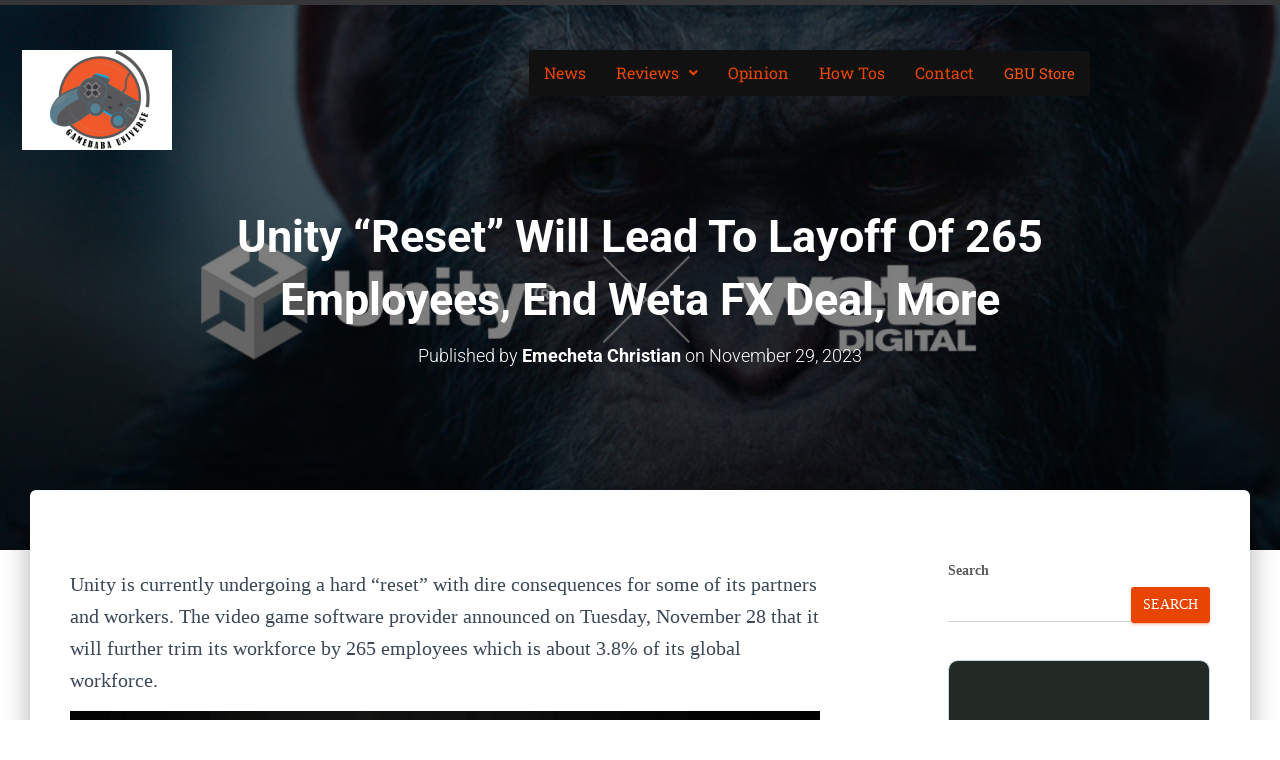

--- FILE ---
content_type: text/html; charset=utf-8
request_url: https://www.google.com/recaptcha/api2/aframe
body_size: 268
content:
<!DOCTYPE HTML><html><head><meta http-equiv="content-type" content="text/html; charset=UTF-8"></head><body><script nonce="UX77-Z12cUUQbZMmW5RYYA">/** Anti-fraud and anti-abuse applications only. See google.com/recaptcha */ try{var clients={'sodar':'https://pagead2.googlesyndication.com/pagead/sodar?'};window.addEventListener("message",function(a){try{if(a.source===window.parent){var b=JSON.parse(a.data);var c=clients[b['id']];if(c){var d=document.createElement('img');d.src=c+b['params']+'&rc='+(localStorage.getItem("rc::a")?sessionStorage.getItem("rc::b"):"");window.document.body.appendChild(d);sessionStorage.setItem("rc::e",parseInt(sessionStorage.getItem("rc::e")||0)+1);localStorage.setItem("rc::h",'1769528511606');}}}catch(b){}});window.parent.postMessage("_grecaptcha_ready", "*");}catch(b){}</script></body></html>

--- FILE ---
content_type: text/css
request_url: https://www.gamebabauniverse.com/wp-content/uploads/elementor/css/post-729.css?ver=1769501243
body_size: 361
content:
.elementor-729 .elementor-element.elementor-element-ced837e:not(.elementor-motion-effects-element-type-background), .elementor-729 .elementor-element.elementor-element-ced837e > .elementor-motion-effects-container > .elementor-motion-effects-layer{background-color:#00000000;}.elementor-729 .elementor-element.elementor-element-ced837e{transition:background 0.3s, border 0.3s, border-radius 0.3s, box-shadow 0.3s;margin-top:0px;margin-bottom:-155px;z-index:1000;}.elementor-729 .elementor-element.elementor-element-ced837e > .elementor-background-overlay{transition:background 0.3s, border-radius 0.3s, opacity 0.3s;}.elementor-729 .elementor-element.elementor-element-9931f06 .hfe-site-logo-container, .elementor-729 .elementor-element.elementor-element-9931f06 .hfe-caption-width figcaption{text-align:center;}.elementor-729 .elementor-element.elementor-element-9931f06 .widget-image-caption{margin-top:0px;margin-bottom:0px;}.elementor-729 .elementor-element.elementor-element-9931f06 .hfe-site-logo-container .hfe-site-logo-img{border-style:none;}.elementor-729 .elementor-element.elementor-element-91bb33e .menu-item a.hfe-menu-item{padding-left:15px;padding-right:15px;}.elementor-729 .elementor-element.elementor-element-91bb33e .menu-item a.hfe-sub-menu-item{padding-left:calc( 15px + 20px );padding-right:15px;}.elementor-729 .elementor-element.elementor-element-91bb33e .hfe-nav-menu__layout-vertical .menu-item ul ul a.hfe-sub-menu-item{padding-left:calc( 15px + 40px );padding-right:15px;}.elementor-729 .elementor-element.elementor-element-91bb33e .hfe-nav-menu__layout-vertical .menu-item ul ul ul a.hfe-sub-menu-item{padding-left:calc( 15px + 60px );padding-right:15px;}.elementor-729 .elementor-element.elementor-element-91bb33e .hfe-nav-menu__layout-vertical .menu-item ul ul ul ul a.hfe-sub-menu-item{padding-left:calc( 15px + 80px );padding-right:15px;}.elementor-729 .elementor-element.elementor-element-91bb33e .menu-item a.hfe-menu-item, .elementor-729 .elementor-element.elementor-element-91bb33e .menu-item a.hfe-sub-menu-item{padding-top:15px;padding-bottom:15px;}.elementor-729 .elementor-element.elementor-element-91bb33e ul.sub-menu{width:220px;}.elementor-729 .elementor-element.elementor-element-91bb33e .sub-menu a.hfe-sub-menu-item,
						 .elementor-729 .elementor-element.elementor-element-91bb33e nav.hfe-dropdown li a.hfe-menu-item,
						 .elementor-729 .elementor-element.elementor-element-91bb33e nav.hfe-dropdown li a.hfe-sub-menu-item,
						 .elementor-729 .elementor-element.elementor-element-91bb33e nav.hfe-dropdown-expandible li a.hfe-menu-item,
						 .elementor-729 .elementor-element.elementor-element-91bb33e nav.hfe-dropdown-expandible li a.hfe-sub-menu-item{padding-top:15px;padding-bottom:15px;}.elementor-729 .elementor-element.elementor-element-91bb33e{z-index:10;}.elementor-729 .elementor-element.elementor-element-91bb33e .hfe-nav-menu__toggle{margin-left:auto;}.elementor-729 .elementor-element.elementor-element-91bb33e a.hfe-menu-item, .elementor-729 .elementor-element.elementor-element-91bb33e a.hfe-sub-menu-item{font-family:var( --e-global-typography-secondary-font-family ), Sans-serif;font-weight:var( --e-global-typography-secondary-font-weight );}.elementor-729 .elementor-element.elementor-element-91bb33e .menu-item a.hfe-menu-item, .elementor-729 .elementor-element.elementor-element-91bb33e .sub-menu, .elementor-729 .elementor-element.elementor-element-91bb33e nav.hfe-dropdown, .elementor-729 .elementor-element.elementor-element-91bb33e .hfe-dropdown-expandible{background-color:#111111;}.elementor-729 .elementor-element.elementor-element-91bb33e .sub-menu,
								.elementor-729 .elementor-element.elementor-element-91bb33e nav.hfe-dropdown,
								.elementor-729 .elementor-element.elementor-element-91bb33e nav.hfe-dropdown-expandible,
								.elementor-729 .elementor-element.elementor-element-91bb33e nav.hfe-dropdown .menu-item a.hfe-menu-item,
								.elementor-729 .elementor-element.elementor-element-91bb33e nav.hfe-dropdown .menu-item a.hfe-sub-menu-item{background-color:#050000;}.elementor-729 .elementor-element.elementor-element-91bb33e .sub-menu li.menu-item:not(:last-child),
						.elementor-729 .elementor-element.elementor-element-91bb33e nav.hfe-dropdown li.menu-item:not(:last-child),
						.elementor-729 .elementor-element.elementor-element-91bb33e nav.hfe-dropdown-expandible li.menu-item:not(:last-child){border-bottom-style:solid;border-bottom-color:#c4c4c4;border-bottom-width:1px;}.elementor-729 .elementor-element.elementor-element-91bb33e .menu-item a.hfe-menu-item.elementor-button{color:#F8530A;}@media(max-width:767px){.elementor-729 .elementor-element.elementor-element-9719b32{width:50%;}.elementor-729 .elementor-element.elementor-element-adbd449{width:50%;z-index:10;}.elementor-729 .elementor-element.elementor-element-91bb33e{z-index:20;}}@media(min-width:768px){.elementor-729 .elementor-element.elementor-element-9719b32{width:17.709%;}.elementor-729 .elementor-element.elementor-element-adbd449{width:82.291%;}}

--- FILE ---
content_type: text/css
request_url: https://www.gamebabauniverse.com/wp-content/uploads/elementor/css/post-710.css?ver=1769501243
body_size: 355
content:
.elementor-710 .elementor-element.elementor-element-ad63952:not(.elementor-motion-effects-element-type-background), .elementor-710 .elementor-element.elementor-element-ad63952 > .elementor-motion-effects-container > .elementor-motion-effects-layer{background-color:transparent;background-image:linear-gradient(171deg, #131010 52%, #EFE7E9 100%);}.elementor-710 .elementor-element.elementor-element-ad63952{transition:background 0.3s, border 0.3s, border-radius 0.3s, box-shadow 0.3s;}.elementor-710 .elementor-element.elementor-element-ad63952 > .elementor-background-overlay{transition:background 0.3s, border-radius 0.3s, opacity 0.3s;}.elementor-710 .elementor-element.elementor-element-4cbc9cc .menu-item a.hfe-menu-item{padding-left:15px;padding-right:15px;}.elementor-710 .elementor-element.elementor-element-4cbc9cc .menu-item a.hfe-sub-menu-item{padding-left:calc( 15px + 20px );padding-right:15px;}.elementor-710 .elementor-element.elementor-element-4cbc9cc .hfe-nav-menu__layout-vertical .menu-item ul ul a.hfe-sub-menu-item{padding-left:calc( 15px + 40px );padding-right:15px;}.elementor-710 .elementor-element.elementor-element-4cbc9cc .hfe-nav-menu__layout-vertical .menu-item ul ul ul a.hfe-sub-menu-item{padding-left:calc( 15px + 60px );padding-right:15px;}.elementor-710 .elementor-element.elementor-element-4cbc9cc .hfe-nav-menu__layout-vertical .menu-item ul ul ul ul a.hfe-sub-menu-item{padding-left:calc( 15px + 80px );padding-right:15px;}.elementor-710 .elementor-element.elementor-element-4cbc9cc .menu-item a.hfe-menu-item, .elementor-710 .elementor-element.elementor-element-4cbc9cc .menu-item a.hfe-sub-menu-item{padding-top:15px;padding-bottom:15px;}.elementor-710 .elementor-element.elementor-element-4cbc9cc .sub-menu a.hfe-sub-menu-item,
						 .elementor-710 .elementor-element.elementor-element-4cbc9cc nav.hfe-dropdown li a.hfe-menu-item,
						 .elementor-710 .elementor-element.elementor-element-4cbc9cc nav.hfe-dropdown li a.hfe-sub-menu-item,
						 .elementor-710 .elementor-element.elementor-element-4cbc9cc nav.hfe-dropdown-expandible li a.hfe-menu-item,
						 .elementor-710 .elementor-element.elementor-element-4cbc9cc nav.hfe-dropdown-expandible li a.hfe-sub-menu-item{padding-top:15px;padding-bottom:15px;}.elementor-710 .elementor-element.elementor-element-4cbc9cc{width:var( --container-widget-width, 55.825% );max-width:55.825%;--container-widget-width:55.825%;--container-widget-flex-grow:0;}.elementor-710 .elementor-element.elementor-element-4cbc9cc .hfe-nav-menu__toggle{margin:0 auto;}.elementor-710 .elementor-element.elementor-element-4cbc9cc a.hfe-menu-item, .elementor-710 .elementor-element.elementor-element-4cbc9cc a.hfe-sub-menu-item{font-family:"Roboto Slab", Sans-serif;font-weight:600;}.elementor-710 .elementor-element.elementor-element-4cbc9cc .menu-item a.hfe-menu-item, .elementor-710 .elementor-element.elementor-element-4cbc9cc .sub-menu a.hfe-sub-menu-item{color:var( --e-global-color-secondary );}.elementor-710 .elementor-element.elementor-element-4cbc9cc .sub-menu,
								.elementor-710 .elementor-element.elementor-element-4cbc9cc nav.hfe-dropdown,
								.elementor-710 .elementor-element.elementor-element-4cbc9cc nav.hfe-dropdown-expandible,
								.elementor-710 .elementor-element.elementor-element-4cbc9cc nav.hfe-dropdown .menu-item a.hfe-menu-item,
								.elementor-710 .elementor-element.elementor-element-4cbc9cc nav.hfe-dropdown .menu-item a.hfe-sub-menu-item{background-color:#fff;}.elementor-710 .elementor-element.elementor-element-4cbc9cc .sub-menu li.menu-item:not(:last-child),
						.elementor-710 .elementor-element.elementor-element-4cbc9cc nav.hfe-dropdown li.menu-item:not(:last-child),
						.elementor-710 .elementor-element.elementor-element-4cbc9cc nav.hfe-dropdown-expandible li.menu-item:not(:last-child){border-bottom-style:solid;border-bottom-color:#c4c4c4;border-bottom-width:1px;}.elementor-710 .elementor-element.elementor-element-bf3a2d3{font-family:"Roboto Slab", Sans-serif;font-weight:600;color:var( --e-global-color-secondary );}.elementor-710 .elementor-element.elementor-element-8f4db35{width:var( --container-widget-width, 101.289% );max-width:101.289%;--container-widget-width:101.289%;--container-widget-flex-grow:0;}.elementor-710 .elementor-element.elementor-element-c8e1ad6{transition:background 0.3s, border 0.3s, border-radius 0.3s, box-shadow 0.3s;}.elementor-710 .elementor-element.elementor-element-c8e1ad6 > .elementor-background-overlay{transition:background 0.3s, border-radius 0.3s, opacity 0.3s;}.elementor-710 .elementor-element.elementor-element-a10501b .hfe-copyright-wrapper{text-align:center;}.elementor-710 .elementor-element.elementor-element-a10501b .hfe-copyright-wrapper, .elementor-710 .elementor-element.elementor-element-a10501b .hfe-copyright-wrapper a{font-weight:500;}@media(min-width:768px){.elementor-710 .elementor-element.elementor-element-d20bb0b{width:21.664%;}.elementor-710 .elementor-element.elementor-element-b9b35e3{width:14.663%;}.elementor-710 .elementor-element.elementor-element-6f6c24b{width:63.005%;}}